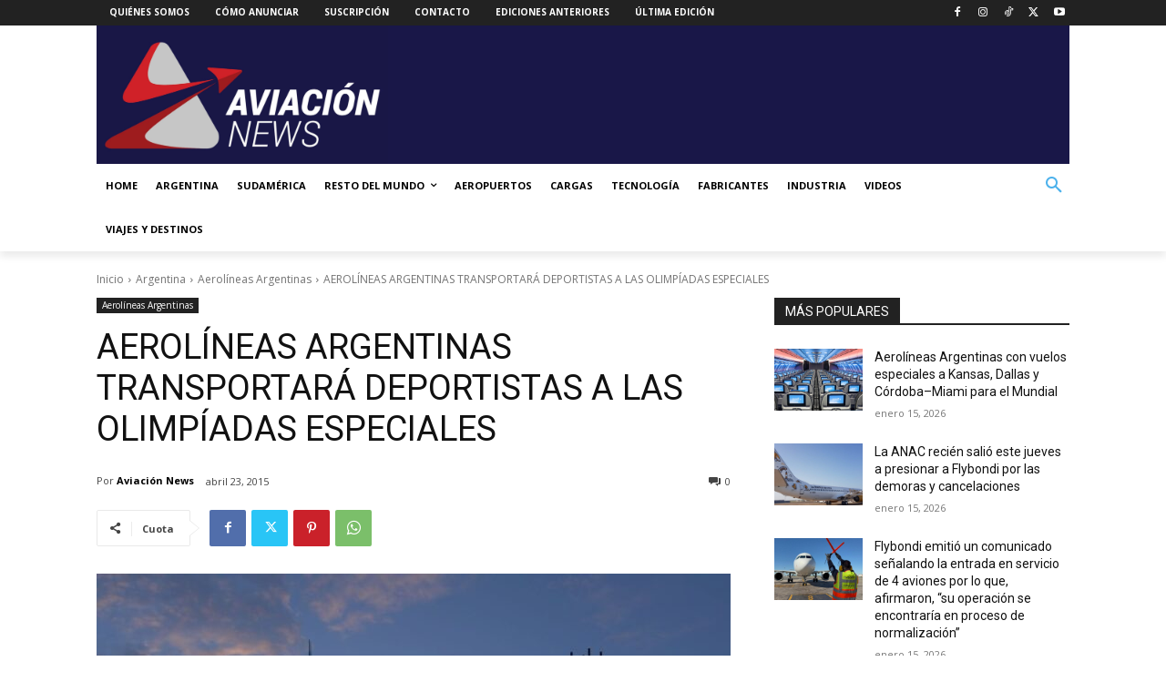

--- FILE ---
content_type: text/html; charset=utf-8
request_url: https://www.google.com/recaptcha/api2/anchor?ar=1&k=6LdNDr0rAAAAAOQhoijPkgyFydadIUP4unPCgF1V&co=aHR0cHM6Ly93d3cuYXZpYWNpb25uZXdzLmNvbTo0NDM.&hl=en&v=PoyoqOPhxBO7pBk68S4YbpHZ&size=normal&anchor-ms=20000&execute-ms=30000&cb=6gi7glf637f6
body_size: 49630
content:
<!DOCTYPE HTML><html dir="ltr" lang="en"><head><meta http-equiv="Content-Type" content="text/html; charset=UTF-8">
<meta http-equiv="X-UA-Compatible" content="IE=edge">
<title>reCAPTCHA</title>
<style type="text/css">
/* cyrillic-ext */
@font-face {
  font-family: 'Roboto';
  font-style: normal;
  font-weight: 400;
  font-stretch: 100%;
  src: url(//fonts.gstatic.com/s/roboto/v48/KFO7CnqEu92Fr1ME7kSn66aGLdTylUAMa3GUBHMdazTgWw.woff2) format('woff2');
  unicode-range: U+0460-052F, U+1C80-1C8A, U+20B4, U+2DE0-2DFF, U+A640-A69F, U+FE2E-FE2F;
}
/* cyrillic */
@font-face {
  font-family: 'Roboto';
  font-style: normal;
  font-weight: 400;
  font-stretch: 100%;
  src: url(//fonts.gstatic.com/s/roboto/v48/KFO7CnqEu92Fr1ME7kSn66aGLdTylUAMa3iUBHMdazTgWw.woff2) format('woff2');
  unicode-range: U+0301, U+0400-045F, U+0490-0491, U+04B0-04B1, U+2116;
}
/* greek-ext */
@font-face {
  font-family: 'Roboto';
  font-style: normal;
  font-weight: 400;
  font-stretch: 100%;
  src: url(//fonts.gstatic.com/s/roboto/v48/KFO7CnqEu92Fr1ME7kSn66aGLdTylUAMa3CUBHMdazTgWw.woff2) format('woff2');
  unicode-range: U+1F00-1FFF;
}
/* greek */
@font-face {
  font-family: 'Roboto';
  font-style: normal;
  font-weight: 400;
  font-stretch: 100%;
  src: url(//fonts.gstatic.com/s/roboto/v48/KFO7CnqEu92Fr1ME7kSn66aGLdTylUAMa3-UBHMdazTgWw.woff2) format('woff2');
  unicode-range: U+0370-0377, U+037A-037F, U+0384-038A, U+038C, U+038E-03A1, U+03A3-03FF;
}
/* math */
@font-face {
  font-family: 'Roboto';
  font-style: normal;
  font-weight: 400;
  font-stretch: 100%;
  src: url(//fonts.gstatic.com/s/roboto/v48/KFO7CnqEu92Fr1ME7kSn66aGLdTylUAMawCUBHMdazTgWw.woff2) format('woff2');
  unicode-range: U+0302-0303, U+0305, U+0307-0308, U+0310, U+0312, U+0315, U+031A, U+0326-0327, U+032C, U+032F-0330, U+0332-0333, U+0338, U+033A, U+0346, U+034D, U+0391-03A1, U+03A3-03A9, U+03B1-03C9, U+03D1, U+03D5-03D6, U+03F0-03F1, U+03F4-03F5, U+2016-2017, U+2034-2038, U+203C, U+2040, U+2043, U+2047, U+2050, U+2057, U+205F, U+2070-2071, U+2074-208E, U+2090-209C, U+20D0-20DC, U+20E1, U+20E5-20EF, U+2100-2112, U+2114-2115, U+2117-2121, U+2123-214F, U+2190, U+2192, U+2194-21AE, U+21B0-21E5, U+21F1-21F2, U+21F4-2211, U+2213-2214, U+2216-22FF, U+2308-230B, U+2310, U+2319, U+231C-2321, U+2336-237A, U+237C, U+2395, U+239B-23B7, U+23D0, U+23DC-23E1, U+2474-2475, U+25AF, U+25B3, U+25B7, U+25BD, U+25C1, U+25CA, U+25CC, U+25FB, U+266D-266F, U+27C0-27FF, U+2900-2AFF, U+2B0E-2B11, U+2B30-2B4C, U+2BFE, U+3030, U+FF5B, U+FF5D, U+1D400-1D7FF, U+1EE00-1EEFF;
}
/* symbols */
@font-face {
  font-family: 'Roboto';
  font-style: normal;
  font-weight: 400;
  font-stretch: 100%;
  src: url(//fonts.gstatic.com/s/roboto/v48/KFO7CnqEu92Fr1ME7kSn66aGLdTylUAMaxKUBHMdazTgWw.woff2) format('woff2');
  unicode-range: U+0001-000C, U+000E-001F, U+007F-009F, U+20DD-20E0, U+20E2-20E4, U+2150-218F, U+2190, U+2192, U+2194-2199, U+21AF, U+21E6-21F0, U+21F3, U+2218-2219, U+2299, U+22C4-22C6, U+2300-243F, U+2440-244A, U+2460-24FF, U+25A0-27BF, U+2800-28FF, U+2921-2922, U+2981, U+29BF, U+29EB, U+2B00-2BFF, U+4DC0-4DFF, U+FFF9-FFFB, U+10140-1018E, U+10190-1019C, U+101A0, U+101D0-101FD, U+102E0-102FB, U+10E60-10E7E, U+1D2C0-1D2D3, U+1D2E0-1D37F, U+1F000-1F0FF, U+1F100-1F1AD, U+1F1E6-1F1FF, U+1F30D-1F30F, U+1F315, U+1F31C, U+1F31E, U+1F320-1F32C, U+1F336, U+1F378, U+1F37D, U+1F382, U+1F393-1F39F, U+1F3A7-1F3A8, U+1F3AC-1F3AF, U+1F3C2, U+1F3C4-1F3C6, U+1F3CA-1F3CE, U+1F3D4-1F3E0, U+1F3ED, U+1F3F1-1F3F3, U+1F3F5-1F3F7, U+1F408, U+1F415, U+1F41F, U+1F426, U+1F43F, U+1F441-1F442, U+1F444, U+1F446-1F449, U+1F44C-1F44E, U+1F453, U+1F46A, U+1F47D, U+1F4A3, U+1F4B0, U+1F4B3, U+1F4B9, U+1F4BB, U+1F4BF, U+1F4C8-1F4CB, U+1F4D6, U+1F4DA, U+1F4DF, U+1F4E3-1F4E6, U+1F4EA-1F4ED, U+1F4F7, U+1F4F9-1F4FB, U+1F4FD-1F4FE, U+1F503, U+1F507-1F50B, U+1F50D, U+1F512-1F513, U+1F53E-1F54A, U+1F54F-1F5FA, U+1F610, U+1F650-1F67F, U+1F687, U+1F68D, U+1F691, U+1F694, U+1F698, U+1F6AD, U+1F6B2, U+1F6B9-1F6BA, U+1F6BC, U+1F6C6-1F6CF, U+1F6D3-1F6D7, U+1F6E0-1F6EA, U+1F6F0-1F6F3, U+1F6F7-1F6FC, U+1F700-1F7FF, U+1F800-1F80B, U+1F810-1F847, U+1F850-1F859, U+1F860-1F887, U+1F890-1F8AD, U+1F8B0-1F8BB, U+1F8C0-1F8C1, U+1F900-1F90B, U+1F93B, U+1F946, U+1F984, U+1F996, U+1F9E9, U+1FA00-1FA6F, U+1FA70-1FA7C, U+1FA80-1FA89, U+1FA8F-1FAC6, U+1FACE-1FADC, U+1FADF-1FAE9, U+1FAF0-1FAF8, U+1FB00-1FBFF;
}
/* vietnamese */
@font-face {
  font-family: 'Roboto';
  font-style: normal;
  font-weight: 400;
  font-stretch: 100%;
  src: url(//fonts.gstatic.com/s/roboto/v48/KFO7CnqEu92Fr1ME7kSn66aGLdTylUAMa3OUBHMdazTgWw.woff2) format('woff2');
  unicode-range: U+0102-0103, U+0110-0111, U+0128-0129, U+0168-0169, U+01A0-01A1, U+01AF-01B0, U+0300-0301, U+0303-0304, U+0308-0309, U+0323, U+0329, U+1EA0-1EF9, U+20AB;
}
/* latin-ext */
@font-face {
  font-family: 'Roboto';
  font-style: normal;
  font-weight: 400;
  font-stretch: 100%;
  src: url(//fonts.gstatic.com/s/roboto/v48/KFO7CnqEu92Fr1ME7kSn66aGLdTylUAMa3KUBHMdazTgWw.woff2) format('woff2');
  unicode-range: U+0100-02BA, U+02BD-02C5, U+02C7-02CC, U+02CE-02D7, U+02DD-02FF, U+0304, U+0308, U+0329, U+1D00-1DBF, U+1E00-1E9F, U+1EF2-1EFF, U+2020, U+20A0-20AB, U+20AD-20C0, U+2113, U+2C60-2C7F, U+A720-A7FF;
}
/* latin */
@font-face {
  font-family: 'Roboto';
  font-style: normal;
  font-weight: 400;
  font-stretch: 100%;
  src: url(//fonts.gstatic.com/s/roboto/v48/KFO7CnqEu92Fr1ME7kSn66aGLdTylUAMa3yUBHMdazQ.woff2) format('woff2');
  unicode-range: U+0000-00FF, U+0131, U+0152-0153, U+02BB-02BC, U+02C6, U+02DA, U+02DC, U+0304, U+0308, U+0329, U+2000-206F, U+20AC, U+2122, U+2191, U+2193, U+2212, U+2215, U+FEFF, U+FFFD;
}
/* cyrillic-ext */
@font-face {
  font-family: 'Roboto';
  font-style: normal;
  font-weight: 500;
  font-stretch: 100%;
  src: url(//fonts.gstatic.com/s/roboto/v48/KFO7CnqEu92Fr1ME7kSn66aGLdTylUAMa3GUBHMdazTgWw.woff2) format('woff2');
  unicode-range: U+0460-052F, U+1C80-1C8A, U+20B4, U+2DE0-2DFF, U+A640-A69F, U+FE2E-FE2F;
}
/* cyrillic */
@font-face {
  font-family: 'Roboto';
  font-style: normal;
  font-weight: 500;
  font-stretch: 100%;
  src: url(//fonts.gstatic.com/s/roboto/v48/KFO7CnqEu92Fr1ME7kSn66aGLdTylUAMa3iUBHMdazTgWw.woff2) format('woff2');
  unicode-range: U+0301, U+0400-045F, U+0490-0491, U+04B0-04B1, U+2116;
}
/* greek-ext */
@font-face {
  font-family: 'Roboto';
  font-style: normal;
  font-weight: 500;
  font-stretch: 100%;
  src: url(//fonts.gstatic.com/s/roboto/v48/KFO7CnqEu92Fr1ME7kSn66aGLdTylUAMa3CUBHMdazTgWw.woff2) format('woff2');
  unicode-range: U+1F00-1FFF;
}
/* greek */
@font-face {
  font-family: 'Roboto';
  font-style: normal;
  font-weight: 500;
  font-stretch: 100%;
  src: url(//fonts.gstatic.com/s/roboto/v48/KFO7CnqEu92Fr1ME7kSn66aGLdTylUAMa3-UBHMdazTgWw.woff2) format('woff2');
  unicode-range: U+0370-0377, U+037A-037F, U+0384-038A, U+038C, U+038E-03A1, U+03A3-03FF;
}
/* math */
@font-face {
  font-family: 'Roboto';
  font-style: normal;
  font-weight: 500;
  font-stretch: 100%;
  src: url(//fonts.gstatic.com/s/roboto/v48/KFO7CnqEu92Fr1ME7kSn66aGLdTylUAMawCUBHMdazTgWw.woff2) format('woff2');
  unicode-range: U+0302-0303, U+0305, U+0307-0308, U+0310, U+0312, U+0315, U+031A, U+0326-0327, U+032C, U+032F-0330, U+0332-0333, U+0338, U+033A, U+0346, U+034D, U+0391-03A1, U+03A3-03A9, U+03B1-03C9, U+03D1, U+03D5-03D6, U+03F0-03F1, U+03F4-03F5, U+2016-2017, U+2034-2038, U+203C, U+2040, U+2043, U+2047, U+2050, U+2057, U+205F, U+2070-2071, U+2074-208E, U+2090-209C, U+20D0-20DC, U+20E1, U+20E5-20EF, U+2100-2112, U+2114-2115, U+2117-2121, U+2123-214F, U+2190, U+2192, U+2194-21AE, U+21B0-21E5, U+21F1-21F2, U+21F4-2211, U+2213-2214, U+2216-22FF, U+2308-230B, U+2310, U+2319, U+231C-2321, U+2336-237A, U+237C, U+2395, U+239B-23B7, U+23D0, U+23DC-23E1, U+2474-2475, U+25AF, U+25B3, U+25B7, U+25BD, U+25C1, U+25CA, U+25CC, U+25FB, U+266D-266F, U+27C0-27FF, U+2900-2AFF, U+2B0E-2B11, U+2B30-2B4C, U+2BFE, U+3030, U+FF5B, U+FF5D, U+1D400-1D7FF, U+1EE00-1EEFF;
}
/* symbols */
@font-face {
  font-family: 'Roboto';
  font-style: normal;
  font-weight: 500;
  font-stretch: 100%;
  src: url(//fonts.gstatic.com/s/roboto/v48/KFO7CnqEu92Fr1ME7kSn66aGLdTylUAMaxKUBHMdazTgWw.woff2) format('woff2');
  unicode-range: U+0001-000C, U+000E-001F, U+007F-009F, U+20DD-20E0, U+20E2-20E4, U+2150-218F, U+2190, U+2192, U+2194-2199, U+21AF, U+21E6-21F0, U+21F3, U+2218-2219, U+2299, U+22C4-22C6, U+2300-243F, U+2440-244A, U+2460-24FF, U+25A0-27BF, U+2800-28FF, U+2921-2922, U+2981, U+29BF, U+29EB, U+2B00-2BFF, U+4DC0-4DFF, U+FFF9-FFFB, U+10140-1018E, U+10190-1019C, U+101A0, U+101D0-101FD, U+102E0-102FB, U+10E60-10E7E, U+1D2C0-1D2D3, U+1D2E0-1D37F, U+1F000-1F0FF, U+1F100-1F1AD, U+1F1E6-1F1FF, U+1F30D-1F30F, U+1F315, U+1F31C, U+1F31E, U+1F320-1F32C, U+1F336, U+1F378, U+1F37D, U+1F382, U+1F393-1F39F, U+1F3A7-1F3A8, U+1F3AC-1F3AF, U+1F3C2, U+1F3C4-1F3C6, U+1F3CA-1F3CE, U+1F3D4-1F3E0, U+1F3ED, U+1F3F1-1F3F3, U+1F3F5-1F3F7, U+1F408, U+1F415, U+1F41F, U+1F426, U+1F43F, U+1F441-1F442, U+1F444, U+1F446-1F449, U+1F44C-1F44E, U+1F453, U+1F46A, U+1F47D, U+1F4A3, U+1F4B0, U+1F4B3, U+1F4B9, U+1F4BB, U+1F4BF, U+1F4C8-1F4CB, U+1F4D6, U+1F4DA, U+1F4DF, U+1F4E3-1F4E6, U+1F4EA-1F4ED, U+1F4F7, U+1F4F9-1F4FB, U+1F4FD-1F4FE, U+1F503, U+1F507-1F50B, U+1F50D, U+1F512-1F513, U+1F53E-1F54A, U+1F54F-1F5FA, U+1F610, U+1F650-1F67F, U+1F687, U+1F68D, U+1F691, U+1F694, U+1F698, U+1F6AD, U+1F6B2, U+1F6B9-1F6BA, U+1F6BC, U+1F6C6-1F6CF, U+1F6D3-1F6D7, U+1F6E0-1F6EA, U+1F6F0-1F6F3, U+1F6F7-1F6FC, U+1F700-1F7FF, U+1F800-1F80B, U+1F810-1F847, U+1F850-1F859, U+1F860-1F887, U+1F890-1F8AD, U+1F8B0-1F8BB, U+1F8C0-1F8C1, U+1F900-1F90B, U+1F93B, U+1F946, U+1F984, U+1F996, U+1F9E9, U+1FA00-1FA6F, U+1FA70-1FA7C, U+1FA80-1FA89, U+1FA8F-1FAC6, U+1FACE-1FADC, U+1FADF-1FAE9, U+1FAF0-1FAF8, U+1FB00-1FBFF;
}
/* vietnamese */
@font-face {
  font-family: 'Roboto';
  font-style: normal;
  font-weight: 500;
  font-stretch: 100%;
  src: url(//fonts.gstatic.com/s/roboto/v48/KFO7CnqEu92Fr1ME7kSn66aGLdTylUAMa3OUBHMdazTgWw.woff2) format('woff2');
  unicode-range: U+0102-0103, U+0110-0111, U+0128-0129, U+0168-0169, U+01A0-01A1, U+01AF-01B0, U+0300-0301, U+0303-0304, U+0308-0309, U+0323, U+0329, U+1EA0-1EF9, U+20AB;
}
/* latin-ext */
@font-face {
  font-family: 'Roboto';
  font-style: normal;
  font-weight: 500;
  font-stretch: 100%;
  src: url(//fonts.gstatic.com/s/roboto/v48/KFO7CnqEu92Fr1ME7kSn66aGLdTylUAMa3KUBHMdazTgWw.woff2) format('woff2');
  unicode-range: U+0100-02BA, U+02BD-02C5, U+02C7-02CC, U+02CE-02D7, U+02DD-02FF, U+0304, U+0308, U+0329, U+1D00-1DBF, U+1E00-1E9F, U+1EF2-1EFF, U+2020, U+20A0-20AB, U+20AD-20C0, U+2113, U+2C60-2C7F, U+A720-A7FF;
}
/* latin */
@font-face {
  font-family: 'Roboto';
  font-style: normal;
  font-weight: 500;
  font-stretch: 100%;
  src: url(//fonts.gstatic.com/s/roboto/v48/KFO7CnqEu92Fr1ME7kSn66aGLdTylUAMa3yUBHMdazQ.woff2) format('woff2');
  unicode-range: U+0000-00FF, U+0131, U+0152-0153, U+02BB-02BC, U+02C6, U+02DA, U+02DC, U+0304, U+0308, U+0329, U+2000-206F, U+20AC, U+2122, U+2191, U+2193, U+2212, U+2215, U+FEFF, U+FFFD;
}
/* cyrillic-ext */
@font-face {
  font-family: 'Roboto';
  font-style: normal;
  font-weight: 900;
  font-stretch: 100%;
  src: url(//fonts.gstatic.com/s/roboto/v48/KFO7CnqEu92Fr1ME7kSn66aGLdTylUAMa3GUBHMdazTgWw.woff2) format('woff2');
  unicode-range: U+0460-052F, U+1C80-1C8A, U+20B4, U+2DE0-2DFF, U+A640-A69F, U+FE2E-FE2F;
}
/* cyrillic */
@font-face {
  font-family: 'Roboto';
  font-style: normal;
  font-weight: 900;
  font-stretch: 100%;
  src: url(//fonts.gstatic.com/s/roboto/v48/KFO7CnqEu92Fr1ME7kSn66aGLdTylUAMa3iUBHMdazTgWw.woff2) format('woff2');
  unicode-range: U+0301, U+0400-045F, U+0490-0491, U+04B0-04B1, U+2116;
}
/* greek-ext */
@font-face {
  font-family: 'Roboto';
  font-style: normal;
  font-weight: 900;
  font-stretch: 100%;
  src: url(//fonts.gstatic.com/s/roboto/v48/KFO7CnqEu92Fr1ME7kSn66aGLdTylUAMa3CUBHMdazTgWw.woff2) format('woff2');
  unicode-range: U+1F00-1FFF;
}
/* greek */
@font-face {
  font-family: 'Roboto';
  font-style: normal;
  font-weight: 900;
  font-stretch: 100%;
  src: url(//fonts.gstatic.com/s/roboto/v48/KFO7CnqEu92Fr1ME7kSn66aGLdTylUAMa3-UBHMdazTgWw.woff2) format('woff2');
  unicode-range: U+0370-0377, U+037A-037F, U+0384-038A, U+038C, U+038E-03A1, U+03A3-03FF;
}
/* math */
@font-face {
  font-family: 'Roboto';
  font-style: normal;
  font-weight: 900;
  font-stretch: 100%;
  src: url(//fonts.gstatic.com/s/roboto/v48/KFO7CnqEu92Fr1ME7kSn66aGLdTylUAMawCUBHMdazTgWw.woff2) format('woff2');
  unicode-range: U+0302-0303, U+0305, U+0307-0308, U+0310, U+0312, U+0315, U+031A, U+0326-0327, U+032C, U+032F-0330, U+0332-0333, U+0338, U+033A, U+0346, U+034D, U+0391-03A1, U+03A3-03A9, U+03B1-03C9, U+03D1, U+03D5-03D6, U+03F0-03F1, U+03F4-03F5, U+2016-2017, U+2034-2038, U+203C, U+2040, U+2043, U+2047, U+2050, U+2057, U+205F, U+2070-2071, U+2074-208E, U+2090-209C, U+20D0-20DC, U+20E1, U+20E5-20EF, U+2100-2112, U+2114-2115, U+2117-2121, U+2123-214F, U+2190, U+2192, U+2194-21AE, U+21B0-21E5, U+21F1-21F2, U+21F4-2211, U+2213-2214, U+2216-22FF, U+2308-230B, U+2310, U+2319, U+231C-2321, U+2336-237A, U+237C, U+2395, U+239B-23B7, U+23D0, U+23DC-23E1, U+2474-2475, U+25AF, U+25B3, U+25B7, U+25BD, U+25C1, U+25CA, U+25CC, U+25FB, U+266D-266F, U+27C0-27FF, U+2900-2AFF, U+2B0E-2B11, U+2B30-2B4C, U+2BFE, U+3030, U+FF5B, U+FF5D, U+1D400-1D7FF, U+1EE00-1EEFF;
}
/* symbols */
@font-face {
  font-family: 'Roboto';
  font-style: normal;
  font-weight: 900;
  font-stretch: 100%;
  src: url(//fonts.gstatic.com/s/roboto/v48/KFO7CnqEu92Fr1ME7kSn66aGLdTylUAMaxKUBHMdazTgWw.woff2) format('woff2');
  unicode-range: U+0001-000C, U+000E-001F, U+007F-009F, U+20DD-20E0, U+20E2-20E4, U+2150-218F, U+2190, U+2192, U+2194-2199, U+21AF, U+21E6-21F0, U+21F3, U+2218-2219, U+2299, U+22C4-22C6, U+2300-243F, U+2440-244A, U+2460-24FF, U+25A0-27BF, U+2800-28FF, U+2921-2922, U+2981, U+29BF, U+29EB, U+2B00-2BFF, U+4DC0-4DFF, U+FFF9-FFFB, U+10140-1018E, U+10190-1019C, U+101A0, U+101D0-101FD, U+102E0-102FB, U+10E60-10E7E, U+1D2C0-1D2D3, U+1D2E0-1D37F, U+1F000-1F0FF, U+1F100-1F1AD, U+1F1E6-1F1FF, U+1F30D-1F30F, U+1F315, U+1F31C, U+1F31E, U+1F320-1F32C, U+1F336, U+1F378, U+1F37D, U+1F382, U+1F393-1F39F, U+1F3A7-1F3A8, U+1F3AC-1F3AF, U+1F3C2, U+1F3C4-1F3C6, U+1F3CA-1F3CE, U+1F3D4-1F3E0, U+1F3ED, U+1F3F1-1F3F3, U+1F3F5-1F3F7, U+1F408, U+1F415, U+1F41F, U+1F426, U+1F43F, U+1F441-1F442, U+1F444, U+1F446-1F449, U+1F44C-1F44E, U+1F453, U+1F46A, U+1F47D, U+1F4A3, U+1F4B0, U+1F4B3, U+1F4B9, U+1F4BB, U+1F4BF, U+1F4C8-1F4CB, U+1F4D6, U+1F4DA, U+1F4DF, U+1F4E3-1F4E6, U+1F4EA-1F4ED, U+1F4F7, U+1F4F9-1F4FB, U+1F4FD-1F4FE, U+1F503, U+1F507-1F50B, U+1F50D, U+1F512-1F513, U+1F53E-1F54A, U+1F54F-1F5FA, U+1F610, U+1F650-1F67F, U+1F687, U+1F68D, U+1F691, U+1F694, U+1F698, U+1F6AD, U+1F6B2, U+1F6B9-1F6BA, U+1F6BC, U+1F6C6-1F6CF, U+1F6D3-1F6D7, U+1F6E0-1F6EA, U+1F6F0-1F6F3, U+1F6F7-1F6FC, U+1F700-1F7FF, U+1F800-1F80B, U+1F810-1F847, U+1F850-1F859, U+1F860-1F887, U+1F890-1F8AD, U+1F8B0-1F8BB, U+1F8C0-1F8C1, U+1F900-1F90B, U+1F93B, U+1F946, U+1F984, U+1F996, U+1F9E9, U+1FA00-1FA6F, U+1FA70-1FA7C, U+1FA80-1FA89, U+1FA8F-1FAC6, U+1FACE-1FADC, U+1FADF-1FAE9, U+1FAF0-1FAF8, U+1FB00-1FBFF;
}
/* vietnamese */
@font-face {
  font-family: 'Roboto';
  font-style: normal;
  font-weight: 900;
  font-stretch: 100%;
  src: url(//fonts.gstatic.com/s/roboto/v48/KFO7CnqEu92Fr1ME7kSn66aGLdTylUAMa3OUBHMdazTgWw.woff2) format('woff2');
  unicode-range: U+0102-0103, U+0110-0111, U+0128-0129, U+0168-0169, U+01A0-01A1, U+01AF-01B0, U+0300-0301, U+0303-0304, U+0308-0309, U+0323, U+0329, U+1EA0-1EF9, U+20AB;
}
/* latin-ext */
@font-face {
  font-family: 'Roboto';
  font-style: normal;
  font-weight: 900;
  font-stretch: 100%;
  src: url(//fonts.gstatic.com/s/roboto/v48/KFO7CnqEu92Fr1ME7kSn66aGLdTylUAMa3KUBHMdazTgWw.woff2) format('woff2');
  unicode-range: U+0100-02BA, U+02BD-02C5, U+02C7-02CC, U+02CE-02D7, U+02DD-02FF, U+0304, U+0308, U+0329, U+1D00-1DBF, U+1E00-1E9F, U+1EF2-1EFF, U+2020, U+20A0-20AB, U+20AD-20C0, U+2113, U+2C60-2C7F, U+A720-A7FF;
}
/* latin */
@font-face {
  font-family: 'Roboto';
  font-style: normal;
  font-weight: 900;
  font-stretch: 100%;
  src: url(//fonts.gstatic.com/s/roboto/v48/KFO7CnqEu92Fr1ME7kSn66aGLdTylUAMa3yUBHMdazQ.woff2) format('woff2');
  unicode-range: U+0000-00FF, U+0131, U+0152-0153, U+02BB-02BC, U+02C6, U+02DA, U+02DC, U+0304, U+0308, U+0329, U+2000-206F, U+20AC, U+2122, U+2191, U+2193, U+2212, U+2215, U+FEFF, U+FFFD;
}

</style>
<link rel="stylesheet" type="text/css" href="https://www.gstatic.com/recaptcha/releases/PoyoqOPhxBO7pBk68S4YbpHZ/styles__ltr.css">
<script nonce="5hqxZMXbGC_pNXi0a1wPkQ" type="text/javascript">window['__recaptcha_api'] = 'https://www.google.com/recaptcha/api2/';</script>
<script type="text/javascript" src="https://www.gstatic.com/recaptcha/releases/PoyoqOPhxBO7pBk68S4YbpHZ/recaptcha__en.js" nonce="5hqxZMXbGC_pNXi0a1wPkQ">
      
    </script></head>
<body><div id="rc-anchor-alert" class="rc-anchor-alert"></div>
<input type="hidden" id="recaptcha-token" value="[base64]">
<script type="text/javascript" nonce="5hqxZMXbGC_pNXi0a1wPkQ">
      recaptcha.anchor.Main.init("[\x22ainput\x22,[\x22bgdata\x22,\x22\x22,\[base64]/[base64]/bmV3IFpbdF0obVswXSk6Sz09Mj9uZXcgWlt0XShtWzBdLG1bMV0pOks9PTM/bmV3IFpbdF0obVswXSxtWzFdLG1bMl0pOks9PTQ/[base64]/[base64]/[base64]/[base64]/[base64]/[base64]/[base64]/[base64]/[base64]/[base64]/[base64]/[base64]/[base64]/[base64]\\u003d\\u003d\x22,\[base64]\\u003d\\u003d\x22,\[base64]/wrIgw4nCpg7DmsOtRlHDpU5ywqzCvjVdcS3DiwRjw7jDtmMGwpfCtcO8w7HDow/ChQjCm3R8TAQ4w5jCkSYTwqbCpcO/[base64]/DnQLCscOpPzPDm2DCoBTDmTXCjsOOGcOOAcOCw4DCtMKAbzPChMO4w7AZVH/[base64]/[base64]/ChsKxYsKjw4/CqcK7w4NHwrsHB8K/B3fCm8Krw5/[base64]/wpYwwozCkUfCvyZWw4/Cpi3DkDY6JsKYazjCj01VA8KbHygwLcKBFsKcGBPCiz/DocOTa2l0w5kDwrczCMK8w5fDs8KldmDDisOKw5w0w4cdw5FTcyzCh8OBwr4HwrvDoQ/Ctj3Cl8O/H8KYZ2dUaQRlw5zCrDkZw7vDnsKywpzDpxZDA1jCvsOUVMK7wrhQbVIxe8KMAsKcKw9Zfk7CpsOBZVZVwo1GwrU5AsOSw4jDnMO/O8Odw6g1YMOqwozCuGrDmzB6B3kLDMK2w7FIwoFZPA41w6HDixTCo8OwEcKaXzbCkcK6w4kDw4kTJsOJLm3Dq1vCssOawqprRMKlJX4Lw53Ct8O7w5pawq3DrsKoSsKxERRfwq9yInF/w45wwrjCsyTDkDTChcKPwqfDpMKBLDLDg8KUXWBTwrvCozYSwrsGQCllw4vDn8OMw6HDvsK4eMKWwobChsO+WMOcU8OzL8OnwrcsFsK/M8KJUcORHXjCqGnCpW7DusOwAAPCgMKdZVDDucORCsKORMKKBsKnw4HDqDDCu8O1wpUXT8KCL8OERFwyR8K+w4fCucKew6YFwqnDqyXDnMOlLS7Cm8KYWlNEwq7DvsKbwoMkwp7DgRLCvMOgwrx2wpPCs8O/E8K/w4hiSGI0U3XDh8KrBsORwpXCsGzCn8K7wq/CocOmwrHDiix6Iz/CijvCkUsBCCgZwrVpeMK/CFp+w5DDvDXCsGXCn8O9LMKswr0YfcOjwo3CokTDnCoew5rCjMKTXlshwrzComFsUcKXJF3DqcOCF8OPwq0Wwo8nwqQXw6zDuRTCu8KXw5Ygw6jCt8K6w6FEWxzCvB7Cj8Osw7Npw5vCh0nClcO/wo7Ckx93dMK6wrFUw54+w5tsTn3DtVlkWwPCmMOhwrzCnl9Owo4Sw7QBwo/ChsOVX8K7Gk3DsMOaw7zDtcOxDcK9RSjDoxNuf8KHI1BGw6vDq37DjsOxwqtNKjEXw4wmw4zCmsOywq/DocKXw5oRIMOAw79MwqHDusOQOcKCwpctYXjCqwjCusOPwrLDgQQpwopFfMOmwoLDpsKQdcOMw6h3w6fCk3MCMxclPV0OOnTCmMOYwp5OfFDDk8OzaB7CpmZgwr/DpsKrwqTDs8KebTBFPi5aP3UWQmvDjMO3CDEtwofDtQrDssOJN3B7w4Uhwq1xwqPCsMKQw5NRSUpwLMO9Xwcdw788LMKpDhfCksOpw7N3wpTDlsOHUMKQwpzCgmfCqmxrwo3DpcOQw4HDjH/DkcOmwrzCsMOdDMK8N8K7d8OfwqbDlsOQOsKkw7fCh8KNwpskSivDoXnDoWNsw55yB8OFwotSEMOCw4YCRcKfHcOGwrE/[base64]/[base64]/DhsODGRY1eR8/w79kVMKZw6TDtAtkw5zDvihXS2LDmcKiw6HCrsOew5tNwqvDpnRawo7CksKfJcK9wp1Ow4PDiCnDt8OoCSRsOsKuwpoRQEAfw4kEJWc2K8OKC8OBw7TDhMOLKhA2ESw7CsK2w4BMwoR/MznCv0opw4vDkVUNwqA/w53CmwY0fmPCoMO8w7heLcOUwoLDlGrDpMOWwrfDhMOXcMOkw6PCimIowrBqR8KzwrTDncOpQU8Sw4nCh3/ClcOFRhXDmsO0w7TDkcOYwonCnijDv8KmwpnCmigvRG8qEmNkAMKdZmw8Y1lMOj3ClgvDrHxzw5fDuQcDLsOcwo5CwqXCpSPCni3DicKpw6o4BWFzTMKJG0XChsOPO17DuMOTw7cTwpUQOcKrw5JIVMKsbixMH8KVw5/DiGxgw6nCp0rDulPCsy7Dp8OJwq4nw5LClyDCvTJUwrp/wrLDmsOLw7QrN0TCi8KfXzgtfUVxw6leEk/CoMOKdMK0KUNuwqBMwr5yO8K5V8O7w4fDisKew4fDhSBze8ONRGPDnmcLCAsYw5VBGnNVY8KCMzpMYX0TZ0l/[base64]/CtD7CpcO+f8OBRMKAwp40w6gFOcKwwr4xZ8KdwrcQw6PDpmHDvHtvXxrDvH8mBsKFwpnDl8OiWEzCgX9vwowRw7sbwrzClzEmU1/DvcOgw4ghwqLDpsKzw7tKSExDw5HDt8Ohwr/CqsKfwqo/acKQw5nDncKGYcOZM8OsJR9TI8O3worCoCAfwqfDklA1w6lYw5XCsApObsOaH8K6SsKUQcOFw4FYD8OiXHLDlMO2asOgwosLch7DpcKaw6fCv3rCsG9XbW1yQlMlwpDDvVnDjhfDr8O2AmnDoA/Cr2bCmjPCjsKJwrsFw6IFL0AkwrTDhUoKw7LCtsOCw4bDtAF3w5zDtS8lTF8Mw6hQGcO1wqvCiEbCh0LDpsOewrRdwr5mBsOCw6fCnX8Ew5hlfHspwpJbFT8/SFhpwpd1csKZEMKJNH4FRMKITBvCmkLCpDDDv8Kawq3CicKBwqpzwpopTMOMUcO8BQsmwptiwoRDM03DnMOOBGNXwoPDvkzCtA7Cr03CoxXDusOBw5Jvwq5xw4pvdhHCoWXDhmnDksOgXB4xZsOaX188bF3DnW4sDwzCj2dlD8Osw542PhdKbm/DhcOGPmp7w73Dsi7Dn8Knw7RJC2vDlsOJOHbDsBUYSMK/R20ow6HDmELDjMKJw6QOw44SOcOnXXLCmcKNwoJgW3/[base64]/Cl8OmwolFwrHCiMOlZBHDtyrDpsKNSsKuw5jCuDHCucO1I8KQRcOWdGMmw4AKbMKrI8O7GsKaw7LDgg/DrMKEw6c0Z8OAYV3DsUYLw4YYSMOCGx5pUsOEwrRlWnTCt0jDtiDCoSXCjjdZwpIHwp/[base64]/XcKWwrNnwpjDpzIbwp3Cr8ORe8OUOMOJwp7CnsKdP8OHwpBfw47DgsOUXzYCw6nCuU9Uwp8DH2oewr7DsAHDoV/DicO5JjfDh8OsLXZqeSAMwpkDKwcRWsO/AE1QFg8MJw06FsO9M8O9JcK0LcKTwq5kC8KWHsOuch/[base64]/Dv8OLPsO5QwzCtMKRwoZyw43DksOMw7HCmDvCo0nDusKtaSDDi1zDqhVdwq/Cv8ONw4wJwqrCtsKnBMKiwoTDisKnw6xRWsKwwprDjETDqEXDrQXDvR7CusOBSMKXwojDpMOswqPDpsO9w7XDsXXCjcOPJcOaXgnCisONDcKqw44aLWp4LsOOfcKKfBYHXU/DrMKXwpfCr8Oawqouw40sHDDDhlXDt2LDk8O5wqbDs1Idw71CWRU6w7vCqBvCqiZsJyrDtl94w5PDg0HCkMKawrbDoB/CncOow4FGw4A0wp5pwo3Dv8Omw5DCtmN3PgMrZDg2wp/[base64]/CnsO+HjdeSW4ZaVh+wo/CsiLCiisZw5bClDTDhWBCHsKAwozDgEbDgFgNw7TCh8O8ZBLCpcOaUcOac10iMBfDikodwpMZwrnDlV7DtistwozCrMKtZsOeBcKpw6/Ds8Kcw6RzJsOeEsKvPynCvFvDnmEVVy3ClMOfw556U3ghw4LDtiFrWH3CmkQ/LMK1Wwtjw5XCkTPCnXQgwqZQwopPWR3DisKGV0sbVD1Ew7LCugZ9wpXCi8KgfQbDvMKUw4/[base64]/[base64]/Dp3tSwpXCncOpw6EWw6Biwp3CicKfV3zDtk/Dp8Oqw5wgw6s3OsKyw5fCuhLDgMOWw5jDt8OCVCLDgMOFw7jDownCpsKhUHPDklQqw6XCn8OgwpwUN8O9w5XCrWhzw7F9wqDCoMOFccOMITDCicKNf3vDsn8jwobCvkYtwptAw74oUEDDinJJw6dewos/wpJhwrdcwot4I3PCjmTCtsKow6rCjcKBw64rw4QewqJrwpTCncO+ARQ9wrAyw4YzwpHCkBXDiMOgJMKeNXzDhlIxccONXmlaScKrwo/DuQXDkwU9w6MvwovDr8KuwrUCXcKcw69WwqleNTBTw4llDFgfw6rDijfDm8OsOMOyMcOZG00dUVNrwqLCtsOPwqJiGcOQwrUnw4U9w6PCosOFNHJuIHLCusOpw77Cp0rDi8O6bsK7VcO0eT/Ds8KFX8OcR8KdeQ/[base64]/wpvCkg/Cri8+w77Cg2bDgcK2w4LDtnLCk8OSwrLCs8OqTMKDSCTDu8O3cMK7KyISeGJ8b0HCtUFcw6TCk1zDjlDCnMODJ8Oqf0olNE7Dv8ORw7A9K33DmsOgwqzDjMKAw6khL8KswoZJVMKmasOSQMKrw6/DtMKwHUnCsz9hJW0DwoUPNsONfAQAdsOewrDCh8OXwppfKcOIwp3DrBMgwofDksO+w7jCo8KLwpJxwrjCtW7Dtw/ClcKzwqnCsMOKwrzCgcO2wojCncKxf0A+DMKsw6B3wrU4a3jCkGDClcKLwozDjMOJb8KCwoXCusOaAX91TRJ0Y8K/S8OIw6DDqErCsTI7wrjCoMKAw5LDpSfDqF7DhAHCkXvCozsUw74Aw7g0w55Ow4DDmjQOw7htw5TCrcOJL8Kcw4tSTcKvw7XChF7Chm5vdFJRC8ONZVbDnMO5w4x7ABnCh8KBHsO/IxVCwpBcWn5POwUzwqV7VH89w5U2w74EQ8OPwo9IfsORwqjDilB5bsKQwqLCtcOZdsOoZsKneVDDusO9wq0sw51pwqFxX8Oyw7Bgw4vCusKqFMKmAUPCssKow4zDtMK6bcObIcOww5AbwrAwYGYbwrrDpcORw4PCmxrDoMOPw5J/w5vDnmrCmT5TZcOIw6/DtB1RBUHCt3AXOMKeDsKkDcKaNFjDkBRRw6vCjcOYElTCgzIxcsOBOMKbw6U/an7Cuitzwq3CpRZ2wofCijQ1VcKzaMOsAi3CjcKyw7vDmTLDmS4LJ8OvwobCgcO1Jh7CscK6D8O3w5UmdXzDnGYkw4zCq1EBw4JPwoEcwrvCq8KXwqDCrgR6wrHCqC4NRcOIOxESKMOmPUY4wrFaw6FlKRfDrHHCs8OCw6dGw4/DvsObw6hyw491wq9Qw7/[base64]/wp4DEk4MdCzCiFjDuQnDj2zCrsK8PcK6wovDrwLDqH1Hw7UWDcKtP1XCnMK6w5DCq8KLFsKxUzRawpdQw58Xw5lsw4IkZcKTITsVDTR1WsOYN1jCrMKWwrdYwqHDlFNGw6w5w7oWw4IBRTBwO1w/AsOvewbCh0TDusOmfVp1w73DtcOhwpJHwrbCjlwmRAcow4HCtMKpDMOcEsK1w7d7a3/Cqh3CtEJbwpFyG8Kmw57CqcKfAcOpQCHClMOjS8OAecK6NVLDrMOpw5jCkS7DjydfwowoSMK9wq4kw4/CosK0NTDCi8K9wr0hOUF4w5UaOxVKw7A4csO/wpbCgMO6Zk8xMRPDhcKDw6XDqkXCm8O7fsKiAFrDtMKBKUDChwZXC3FERMK1wp3DusKDwpLDkBoyLsKnJX/Ci009wo8pwp3CosKeFiVROMKIbMO3LSTDnj3Dv8KrLnZuOHI2woTDt3LDpVDClzzDv8OQBcKlOsKmwpXCkMO2DzlewpLCl8OJLiN2w63Dk8OuwojDrMOvZcK7RWdWw7hXwrY7wpPDgcO1wqknPFzCvMKhw5pjQgU3wroFA8K/SFTChnpxdndqw4E1Q8OrZcK9w6oUw7V4F8KWchhwwq5SwozDk8KWdlNjw6rCssK7wr3DpcO+OlnDoFRhw5TDnDsFY8K5PRcCPQHDp1HCgT1Ww4ctPlZrwrJFZMOOEhlDw5rDmhDDlMOswp5owqTCs8O7w6PDoSpHEMK+woTCi8KdYcKyKyvCsw/CrU7DjMOIMMKMw5ofwpPDhhsVwpFBwr3CsXs1w6HDvEPCrsOTwrzDtsKHEMKmVkopw7zDrRAtDcOWwrEvwrFSw6gLM1cFAMKtwrxxDy9+w7Z0w4nDiFYYZ8OlYzdXMXLChgDDgCV/[base64]/wqPCncOhwrRjwo7Dr8KPc8OKacOTC3TCvHvDvWDClHgGwonDgcONw4lfwrfCucKPMcOCwrVUwoHCnsO/wq7DsMKZw4fDlHbCo3fDvXVBd8K5NsOgKTsKw48PwoBlwqPCusOSAEfCqQlRGsKJKRLDiQUIJcOHwp7CmMO0wrzClcOBJ17DpsKyw58rwpPDl3TDumwxwp/Duywhw7bCr8K6QcOMwqTDucKkIwwlwp/CukYcDMO+wpBRRMOmwoJDBjUoecONCMKKF1rDmFxnwqdCw4HDocKMwokBTsKmw6bCjsOGwp/[base64]/[base64]/Cm8K0P8KHw6Zpw4Mte1UoQlVmw5NGwqfDvlvDksOswpTDocKTwrLDusKjaW9gHRMwC3wkG13DusOSwqJUw54IJ8KHIcKVw6nDtcOPRcOOwo/[base64]/[base64]/w5zDv2bCvG10wpsPwoBgw7jCicKUwrPDpsOce8K5dMOYwrFUwqbDnsK1wp92w4DCjyR4EMKyOcOgOnTCmcK4LXzCtMKuw68Tw4ldw7c3esOUdsK4wr4kw6vCqWHDjMKmwpTCi8OzJDgAwpM/[base64]/CrcOKwrECP8Knw4hfw4rCkmzCqMOxw4PCucKNw51MK8KbWsKSwrTDuQTCiMKtwo8HMQsXVknCtsKAcUExDMKBWnHCnsOWwrDDrUQ2w5DDj3jCm17CnxJQL8KSwqHClXd0w5TCniJdwpfClErCvMKxD2oTwr/CocKYw7PDnXXCsMOlHsKOeQ4pDzlcF8OtwqTDjWBTQhnDrcOLwpjDscKFU8KGw6duajHCrMOUOy8GwpfCuMO4w4ttw44Hw5rCo8KjUUQtWsOIGcKyw7bCuMOXa8K/w44nZ8KJwoDDjz1XXMK7UsOEDMOSE8KnFArDocOlZEBeKhVOwoJbGwZ5G8KewpNjawldw5gcw47CjTnDhU99wr5iTxTCqMKOwq4rM8O2wrY2w7TDjmLCuy5cCV/ChMKSLcO9PUTDqUHDpBMHw6jCl2ZDBcK4wqFJfDHDpMO2wqHCl8Ogw4LCtcOoe8OhCMKYf8O5d8OQwp5bdcKLWxdewrfDo3TDq8OJeMOUw61mRcO1R8OCwqxUw6xlwo7Cg8KVBxbDqyHDjjMJwqvCpFrCnsO8d8Osw60ISsKcCTJrw7IXZsOOJBEBe2tuwp/Cl8Oxw4zDs3B9WcKxwqRvNVDCtzxDR8OnWsKYwoxmwpETw7ZFwqbDnMK9McOaT8KXwrXDo0/Dtns5wrPCvMO3HsOCSMOJeMOlTsOqD8KfRcORHixeQcO4JQdIMV4xwoxZNcOawonCncOJwrTCpWfCgRrDi8OrVsKmY3pqwpZmTzN3I8Ktw7MXLsOTw5fCs8OqDVgmBcOOwrfCs1VUwoXCkDTCsi8kw45UFzk2w5zDtHFxYWPCshFqw6zCsHTClnoUw5FmP8O/w7zDiEXDpcKrw4w2wpLCq3VIwotRYMO3ZsKBXcK2WG/[base64]/CvsOmZcKjKgrDuV4Vw7LDl8K+wqvDs8KOwrF+KMK/[base64]/w7XDn8OnFFo/V0nCrzgRf8ObU2rDgcKPwr7DgBLCtcOVw5LCscKNwoYORMKUacK+L8OEwrjDpmRJwpxEwovCtnshMMKBbcONUmvCu1czZ8KHw7TDqMOQTR4KCB7CsR7CpVDCv0gCNMOUQMOzdFPCiF/[base64]/Ctk0NNz3Cs8O9Lm3CmhLCo8OVwrXCmGtmdipGw7zDtD/Cvi1Od3tpw5rDrjtKex5nOMKtbMO1BiXDjMKqe8OlwqsBX3dEwprCnsOdB8KVACoFNMOJw6/CtTjCokgnwprCgsOXw5bCoMOfwpvCl8KBwrh5w6/CisKbOsO9wrDCvRN1wowOe0/CiMKww5vDlMKCDcOgYgrDuMO7SSrDgUHDqMKzw7E1S8Kww4rDmEjCu8KLdgt3SsKNS8OdwrLDscK5wp0rwrTDtkQGw4LDoMKlw6JfC8OkeMKfTAXCv8OzDcKwwqErO28/Q8KTw7JKwrtgJMK6L8KAw4nCvQ7Cg8KHHcOkTlHDoMO5a8Kca8Odw4N8wrrCosO/UzAId8OGRD8bw71NwpdOYyZeb8OeHUBoA8KmMwbDmGzCjMOtw5phw7HCuMKrwofCi8KwVmAjwqRsOcKyDB/Dk8KBwp5eYgdAwq3CtiLDog4rMsOcwpFywrpvZsKGWcOywrnDvFIrVQ9QF0rDo1jCgFjCgcODwonDpcKnBMKXL0tKwozDoB4uPsKewrLCjUAId13CoiB2wq19KsKUWQHDn8OHUMK5aRYnZAFIYcK3CRDDjsOuw7kQTHgewo/DuUVYw6HCt8OMYBtJXwxXwpBkworDh8KewpTCpCDCqMOyGMOqw4jCpnzDji3DtFh/[base64]/Cp8KKw43CtsKJO8OQwr3CrsKzw7VHw5VXZCQUQnUSYMOEHgnCvMKlcMKIwpZ8SycnwoNMLMOIAsKbRcOlw50QwqVZGMKowpN4JMKcw7M5w5FnacKFXcOCIMOsETZMwp/DtknDjMKlw6rDjcKOU8O2f048Xw4YcgdzwqkHQyLDocOVw44FLhsCwqkBIV3Cs8Oaw7vCtXfDqMOFYcOqCMOfwo9YQcO1Szs8R1UrdGDDnU7DsMOyZMKrw4HCs8KmdynCnMKiBSvDu8KJbw9/A8KqSsOkwqLDnQLDnsK3w7vDl8OYwpHDoVNaLjAwwpJmYwjDvsOBw7glw4k1w4kjwrTDrMKuFyEmw4Mpw7fCqTvDj8OcN8OKMcO0wrjDjcKfblozwqgSRmgOO8KPw73CmwXDkMKIwoMHTcKnJzY6w7HCo3HCuRPChn/DkMOmwpBPCMO/wq7Cq8OtEMOIw74awrXCqjDDq8OEWMKUwpt6wrleCGIYwrvDlMO9CkQcwp1HwpbCt3x+w7o8SAcbw5gbw7HDvMO3OEQCZQ/DhsOGwqF0ecKtwovDnsOJG8KhYcOAC8KwHyfChMK3wqfDr8OjNjcBY0zCsnRNwqXCgybCucOTMcOIK8ODXlRUPsKLwrzDisOjw5xiLsOfX8ODesOgcMK/wplowpkgw7nCoE0NwrzDrn9OwpfCqhdNw5jDkSpdXH02RsK+w6IfMsKwP8OPRsKEHsOiZGsywqJIIT/DoMK+woTDoWLCqVIqw6BxOMO3ZMK6wqLDrilnbMOSw5zCkCZxw4PCq8O2wqM/w7HCl8OCVWzCrcKWX1s+wqnCkcKVw55iwpMWw4nClSVZwoDCg1VCw6TDoMO7N8KGw50gWMKew6ptw7IawoTDtcOewpkxf8KhwrzDg8Khwodsw6HCsMK8w7LCinHCmhNQMB7DrxtqXz8BEsKbccKfw5Qjw4whw6vDmR4sw584wqjDgjDDvsKawpLDp8OPL8K0w6B0wok/NxdKQsOmw5JAw6LDm8O7wojCjmjDgMOxOiomb8OGMQBHBz1nW0LDlR9Kw5PCr0Q2G8KmFcOdw6PCg3PCvTEhwqMVEsOPJyYtwrZiLAXDscOyw7U0wo9BWwfDhWIILMKRw4FKX8OqNEvDr8KWwpHDm3nDhcOKw4EPw7Jmc8OPU8K+w7LDrMKLRBTCp8Osw6/[base64]/FcO5wqvCgUAPwoHCsMKmw4FTOkfDqU1uER7DhhImwqrDnHbDhEbCnidIwqg1wrLCsE17EmwiVcKCPUItRMKywrwmwrojw6MOwoAJQBDDjBFUH8OabsKtw6fCtMOgw67CmmUZdcOaw5AmSMORIls3QQsgwo89w49dwq7DmsK0CMO0w7LDtcOHag4/JVLDl8ORwpMZw7l+w6HCgDnCncKswoh7wr7CuTTCiMOaSj0cI2bDisOrTTISw7bDuC/Dg8Opw5ZRGQUKwq8/b8KCR8Ohw6wRwoEbGMK7w4jCucOJAcKVw6FpHHvDqnRCRMK2eBrDpCQlwp/CqEcJw7lFOMKWfxrClirDsMOeYXbChHALw4dWT8KjCMKvLmImU0vCum/[base64]/BHc6w40Qw6LCu8Orw7PDgMKQwr/CrsK4wqUpw5MCGQMRwpIUdcOxw7jDvyJNEDRRbMOcw6jCmsOGd1PCrVrDkQx/RsKyw6PDjsObwqHCimkNwqzDuMOqdMO/wrM5MFPCmsOiMRQXw6jDmBzDvicJwp5lAW9ucmLCnEnClsK4QinDqsKNwoMkYsOAw6TDscOnw4TCnMKZwozCkErCt0/DoMO6VH/CscOJfDbDpMONwqzCtD7DnsOUGX7Ch8KdJcKywrLCojPDli5pw70vPUDCp8KYC8KaW8KsesKgAMO/[base64]/[base64]/wpEzw4rCpE3Cg8O3wp3Ds8Olf2JEwqkxwpnDnMKTw5MDEUoJWsK/[base64]/wpdKYHbDp8O+wpXCtMObw7bDn8OneMKjccOHw5jCvEbCscKwwp1Ow7jCjHJAw5bDscK9BmYbwqLCvx/DiALCnMKjw7/[base64]/wqQbHyjDumZ4WcO1wpDCm8KXw7fDrsKqwqzClsKXB8OEWW/DtsO0w78VC1cvFsKQGSzCgMKkwpTDmMORacOjw6jDq1XDo8OVw7DCmndQw7zCqsKdZMOOBsOAe1BQHsO0dBtbdRbCr2suw6YFHFpNLcOzwpzDmmvCugfDnsOrLcKSVsO/wrfCpsOuwrzCjy0+w45/w5sQYUo6wrnDocKvGUgoVMOTw5hWXsKpwqjCli7DmcO0OMKNeMK3ZsKVWcKDw71IwqYPw4AQw7lZwowUcx3DjAnCiXhow68iw5swISTDisKkwp/CpcKjKGvDvlrDjMK6wrXCsiJgw5zDvMKXPcK7R8OYwpDDi2NPwofCoCrDscOpwoDCn8KCJMKyBCsAw7LCvWF8wqgVwrFID3BkRH/CisOFw7VLVRRWw7rCuiXDlTnDqTw5LW1qEg5Lwqxow5HCuMOwwp7Ck8OlZcODwoQdwp0rw6JDwo/Dl8Kaw4/CuMOmbcKfZARmV0RxDMO/w71MwqA3woE3w6PCvTA5PwF6dMOYGMK7Tw/CoMKDSD1iw5DCusKUwrXCkHHChjTDgMK2w4jCocOfw6JswrbDt8KJw7zCiClQbMK4wq7Du8KMw5wKQsKqw4bDn8KDw5MGHsOtQSrCrUJhwrnCpcOYCn3DiRsCw6xRcgtCV1rDl8OcXhRQw5FWwpN7MyZpORY8w43Ct8KywqB/[base64]/CosOPwogRw4jDljXDggJhQzzCikZXwrLDgU4ecXfDgnPCg8OMbsKpwr0sPTTDqcKhG2gHw5LDvMKpw5bDocOndcOuwr9TFl7Ct8OQdlg9w7HCpnHChcK7w4HDsGPDjnfDgMKEYnZBLMK8w60ZUmrDpMKVwrAvAW3Cs8KzcMKFMwAuPsKodzYpDsO+Y8KsAQ0HMsKgwr/DqsKTF8O7cygowqXDrn4awofCrDDDs8ODwoI6DQDCkMOpXcObNsKQa8KUHnRgw4hyw63CjDnDoMOgM27Cp8Kiwo3ChcOtK8KIUX1hJMOFw6PDghxgHlY3w5rDlsO0O8KXKkt8GcKswrvDn8KPwo9Nw5LDqMKxDCPDhWV/[base64]/DkClHwqwJw7k5wqYEaxDCmDxTwqgwbcOkacOYIMK2w6h5CMKBX8Kqw4/Cu8OGQMOcw7TCvxMRXnjCqXvDpwbClMKXwrUEwrskwr0kFsKrwo5Pw4NRPRXCjMKuwrnCh8K9wp/Du8Olw7bCmkTDmcK7w6tjw5ItwrTDuHPCtxHCqAoRQ8OUw6FFw4jDijzDjWLDhj0BegbDtxnDiFgLwo4mZXvDq8Ozw5PDiMOXwoNBOsK+A8OaKcO+Z8Kdwohlw5ZoNsKIw4InwozCrWQ4eMKeRMK5F8O2PzfDqsOvLgPDpcOwwobDtVTCuUMfXMO2wp/CnCwBQjNywqjCvsOZwoAmw40wwpjCtgUbw4HDoMO3wq4dOnfDvsKgOlV0OWTDucK9w5AOw6FVPMKSEUzDmVR8Z8O6w7rDjWtgO08gwrbClQ9Ww481worCuUDDlFdPZcKFWHbCjsKswqsTViHCvBvDtzBWwp3DgMKLM8OjwoRjw6rCqMKDNU0WM8Ojw6/CnMKnZMOPYR/CintkSMOdw7HCqmEcw6gWwqFYenvDocOeUC3DjAMge8KDwp8iSk3DqF/DhsKowoTDrTXDqcOxwplUwofCmxNjOS8MZFkzw4Qhw4HDmS3CswbCqlc9w4s/DTcxZj3Di8Ova8OQwrs2UgB6YkjDhMK8Hhx8THBxUsO5ScOVNhJYBCnCgsOfDsK6Kh8maSR5TXFAwr3DjgJ0DMKuw7LCihHChC54wpsCwqE6KksOw4jCnUDCjn7ChMO+w7F6w6FLXsOzw6Z2wrnCo8O2Em/DtMOJHMKPB8K3w4HDtcOJw7LDnGXDqz8bKkPCjyQkNnnDpMO1w5w+w4jDt8K7wp/[base64]/LcOCXkbClgXDgAsYwp9ewp3DlW7CiC3CgcOOa8ObVznDncO3H8KOWsO9HyLCpMKswovCo2MIC8OBP8O/w7DDoDfCiMO3wpvClMOEZMK9w6jDpcO0wrTCrz4wMsKTf8OeUQ4/aMOCeHnDiHjClsKUesKQRcK0wqnDkMKiJiLCtMKZw63CtxFOwq7CuFYfZsOmbRhPwo3DlAPDksKsw5vCgMK5wrQcG8KYwqbDp8KrSMOgwqU3w5jDtcK6w5zCtcKRPCM6wqBKelvDsH7CjyvChxTCrx3DkMOkbVM7wrzCrC/DnlgYNBXClcOgSMOBwo/CusOkY8KTwq/DjcOJw7p1cUMcQmYIazhtw4LDm8KKw67DgS41BywnwrTDhT9UYsK9XwA9bsOCC2sySArCj8OFwpYvLCvDs2TDoyDCsMKUBMKww7svYsKYwrXDqHrDlQLCgS7CvMKZCBtjwr9Nw5rDpEPDqyRYwoZXEHd/[base64]/LMK6w4RaZcKxMjkcQMOlHMKww5XCs8Onwoc/NMK1FhXCqMOZDxrCsMKcwpjCqWnCjsOVA3VhNcOAw7bDr3U6w6fCgsOQT8O6w7J5S8K3W17Ci8KUwpfCnSPCsD45wrAbQW4NwrzCtT45w7QOw6LDucK6w6XDkcKhNFQWw5JpwpRiRMKSfhDDmg/Dlylow4nCkMK6AsKARnxnwodrwoXDvwwxVkIgIwUOwoHDhcKgesKJwqbCmMObNhsMBQptFlDDqgvDgsOjd1rChMO6M8KZSsOgwpgDw7sJw5LDukd8KcOcwq8uUMONw5/[base64]/CsHsZEQF8w6kFZQJewpDCiGNuw7EhwoVKwrhzGsOHRW0rwrPDiBrDn8OUwpXDtsOTwqtkfDLCjhZiw4rCt8Ksw4xzwqoMw5XDpHnDnRbCi8OQBMO4wpYuYxxVSMOpesOMVyBqWydWZcOXB8OgTcKNw4RZEiBBwofCsMOWfMOWAsK/wrHCvsKiw4zCt0nDkFMGd8O5VsKAP8O9EcO4BsKew4c/[base64]/[base64]/[base64]/[base64]/w6/[base64]/[base64]/Di1tOwpvCv20HwpRrwphGWDjDqMKKwrVpw71DPgZGw4tmw7bCmcKENxt7KW/Dj0fCrMKMwrvDkR4Mw54qw5rDoi/DhsKbw5LCmHYww5d4wpwGc8KhwonDlzbDsmEWeGdswpHCuzrCmAXCrw97woHCuijCv2drw7Isw4fDg0PCnMKgZcOQw4jDm8OgwrEKBDMqw4AtLsOuwr/CvDbDpMK5w4cJw6bCi8KOw6PDuiFmwrXClQd9OsKKBxZxw6DDgcKnwrTCiGpNJsK/I8OXw44CScOLECl0w5BmOsKdw55dwoEEw7nClx1iw7PChcO7w5bCg8OKOXIYCMOsJhTDsW7DujpOwrzCpcKmwqjDpCbDp8K6Ol3Di8KDwrnCrcO/VBDCrH3ChUtfwovDpMK8ZMKnAMKFw6Vlwq7DnMO1wqYIw77CjcObw7nCnGLDgk9NfMKvwoMNeE3Cj8KRw5DCnMOrwq/CgQ3Cr8OCw7jCvwfDusKTw5nCusK+w6VRFx5qDsOEwrlAwrN5LMObMzsrUcKUBWjDrsKLIcKWw4DCnyvCvgNzR2JmwpTDkywZbVTCt8KWKyTDjcOzw5R3OWvCuznDiMObw7cZw6fCtsKKYADDpsOZw7kKLMOSwrfDssKbOwEnCWvDnXI9wrZ/CcKDDMK2wo0/woINw4LCp8KVDMKywqdPwojCiMOZwpcgw4fDiGLDusOSK2Zxwq7DtUYwMMK1fMOywp/[base64]/[base64]/w7LCj8OXw7Ydf8K3NS7DtMK2wrsxwozDjmnDosOTw7omDl5Cw5XDg8K+w5xXAhB7w5/CtFTCncObZcKCwrXCjV5Owopkw548wqbCtsKew6h6dlzDpCzDqifCucOVVcKWwoExwr7Dh8OzC1jDsnvCnTXClUfCg8O4UMODKsKnU3fDg8K5w6zCocO1DcKyw7/Di8K6WcKPIcOgBcOMw6kAUMKEG8K5w6jDlcKUw6dswoljw7w+w7cDwq/DjMKfworCo8KsbBs9EglERGZUwqtbw7rDksO3wqjCt0nCicObVBsDw4lzNkEKw69wchXDownCoXwpwpJ7wqgvwqNZwpgSwprCjFRLLsO/wrPCrHpDwoPCtUfDq8OLV8Orw53Do8KDwovDr8KYw6fDpDLDiU13w4/[base64]/CrGIVwrPCl8KMw6tiw4MLw7Ald8OpZgvDn07Dq8K1wqhAwpHDj8OVVVjCpsKawpXCjglEZcKHw55vwqbDtcO7VcKuMQfCtxTDuR7Dm2kLIcKqSlfCusKzwrYzwoQUQcOAwovCvWnCqMODdEXCriQBCcK3eMK/OXnDnwTCsn3DnUNFVMKswpPDoBZfFG9zVQFgR21Jw4tkXQ/DnFDCqMKsw73CgGpEbUfDpUMjJyrCqMOlw6gUTcKOVUoxwrxQUEpUw63Dr8Oqw6/CjhITwo1UWWcZwphaw4rCiCMMwpZHIMKQwojCusOPw5Mmw7dNc8OowqvDucKENMOxwpnDnXzDihLCmsObwpHDgDUfMBFgwo7DniPDtsKJDCTDsjlCw7rDoyjCnTQKw6gMwp/DgMOcwrpowqrCgDDDpsOdwoliFU0fwoktD8KBw6/DmkfDumvDii3CisOlwqRZwqvDmcOkwrnCswwwbMOhwq/CkcKYw40Wc17CtcOHw6YcesKiw77CjcOkw6TDrcKLw4nDjRTDjcKmwo9kwrRZw7cyNsO6X8KgwrRGE8K5w4nCqMOsw6hLEx42JD3DtEnDpn3DjVLDjk4LSMKMfcOQO8OBPgZ9w64/KhfCni3CusOzPMK2w7bCoH5DwrlPf8OrGMKAwrtSc8KBb8KZMB5gwoNhUSdEUsO5wp/Dr03CtS19w63DhcKERcKcw5/Cgg3Cu8KzPMOePycoPMKpSRh4w7kywrJhw4Zaw5IXw6UXTMOewq4fw7bDv8Ocw6EWwr3DpDEeY8OsLMKTIsKewpnDhX0OEsKaGcK8BUPCkgrCqlvDk3V/bV/Cty4Xw4bDl13CokQcXcKyw4zDmsOtw4bCjx1IE8OeKRYVw5hKw6/DjhbCtMKuw6gyw57DlcOtc8O+DcK6Q8K6VMOMwqAhUcO4OWsTa8Kew6jCgMO8wo3CocKEw67Cl8OfGmRpDlfCrcOXJnUNVhs+QT9PwovCpMKDNFfCvcOBYzTCqVVgw44Ww5/[base64]/ChkwYZAHDpz7Djx7DtsK8w5XDpcOIwpZiw7gSehvDuQnCuE/CrjbDsMOaw7tWMcKuw4lGWsKJOsOPDsOEw5PCnsKiw4RNwopxw5bCgR1pw5Uswp7Dl3AjcMOMOcKCwqLDtsKfUBM6wqzDpQNNeTBtM3LDqsKxDMO5ZHE3B8K1ZsKZw7PDk8Ofw7PCgcOtTFvDmMOMAMOWwrvCg8OGcBrDkGgOwovDkcKzW3fDgsKuwq/Ch3XCncOcK8OFX8OsMsKpw6/Cp8K9BsKQwotlw6N7JsOuw71mwrcUaVlowqJ0w5DDlcOPwq9mwoPCo8OswpxRw4PDhHjDjMOMw47DnGYOQ8K3w7bDk1Zdw4F4U8O4w4oVQsKABTEzw54AZ8OrNicdw6ATw4A3wo5/RhRkPwHDj8OCWjPCqxIdw6bDisOOw4LDtEPDkTnCh8Kkwp8Jw43DmnJ5AsOvw6oNw5nCjTHDphrDk8OJw7TCrD3Cr8OKwoTDjn7DkMOLwpHCksKvwr7DtkQrUMOOw5wfw5TCocKGdGzCrMORdG/DtifDt04ww7DDghzDrVbDk8KVEmXCqsKBw4NMUsKQGRAfYBDDvH86wrh7IBnDhF7DjMK4w6BtwrZCw7F7PMKDwqxBEMO7wqotfBpBw7HDqcOmIcKTbDciwq1RScKOwpBrPxdSw5vDrcOUw6McV0rClcOdIsO/wpXCrcKPw7TDsAbCqcK7E3rDtE7Cjk/[base64]/CnVjDiBfDnsKCBxV7w4wpMzJfQcKewqp1IC7CgcO/wosBw5fDlcKCDBQkwq5Sw5jDoMOJd1FqKcKuY1Rgwqk5wojDj2t7EMKQw6g3GU9UW39KHRgiw6cmPsOHbsOVHifCtsO0K2vDv1HDvsKTQ8O2dGZUX8K/w4N8e8KWKgvDh8OzBMKrw6UOwrM5DFnDsMO8QsOnSXPCucKnwop2w40Mw4XCtcOgw6slXEIuZ8Kmw6gdLcOYwp8Kwp8PwpdNfsKXXXvCqcORIMKeacOnOR3Cv8O9wrHCuMO9bUhow43DtCkNAwLChlnDuXA/w6/[base64]/[base64]/DoVZJwrHDtjIrwo8sw6MrIsOAwoZ/AWLDuMKGw69cBwM/FMOGw7bCsEtWKR3Dug7CqMOcwoNQw73CoRfDk8OTRcOrwqLCncOtwrtmwppYw5fCn8KZwrpUwpM3wqPCgMOgY8ODd8KSEV49DcK6w4TCmcObacKSw73ClQHDoMK5Q13DuMOUE2JbwoFQJsOXfcOQO8O2I8KvwrvDqw5MwrNrw4Qwwqohw6fCrsKJwonDuF3Dlj/[base64]/ClMORQ1zDhQN7wr8CwqPCkMKHacOXLcKWw4MQw69oHcK4wrLClcKCZxbDiHnCtAZswo7CozhINcKjVwR2G0pSwqfCmMKyAUAOXx3CiMKBwpVPw7rCjMO/Y8O9GMKww4bCrlBEOXfDtj4Iwo4uw4DDjMOKAyk7wpDCv1Mrw4TCpcOjHcOBKcKAHi4iw6zDgRbCuFzCoF1zRcK4w4wKYTM3wqJJRgbCjwxQXsOQwrDDoTV1wpDChWbCvMKaw6rDrBrCoMKZLsKnwqjDoSHCiMKJwpnCuF/DojhCwrhiwqlPZkXDo8Oew6LDtMOlZsOUHQnCsMKPeGoww7hYHwzDkRrCmVgjEMOCT3DDsRjCn8KPwpTCvMOdXDUfwpjCtcO/[base64]/DuMOTw5gGIsKRdsK+PcO3SSUyUkfCrcK2IcOnw6zDgsKSwrbCnT5vw5DCkFw8a1TCr3TDtVzCkMKBQzbCrsKyFxM9w53CksOowrdgV8OOw54Ew5kewolnDjpOTsKtwrp9woLCn1HDh8OIGwLCggvDisOZwrQVYlRIMx/CocORA8KjJ8KaUMOEw5YzwoTDrsOkLMOTw4NAKMONR1XDmGUawrvCs8KCwpoGw5jCgcO7wpxFcMOdOsKUN8OhfcKwBC/CglxJw6FlwpXDhDpkwrTCs8K4wpPDvRQUDsOJw5gEb34pw4p9w7hmPMKbR8Klw4rDvCVzRMK4IX/CiQc7w70rHXPCgMOyw5UXwoLDp8K1J15UwpgHaAoqw69fPsOZw4Nna8O3wpDCq0JjwoTDrsO+w5QaeRZ7NsO+URNHwr5sEMKKw5XDoMKtw5YTwrrCmGpvwolwwph3bjIkIMOoBGPDqTHDmMOrw4cIw7lPwohHYFJAFsO/DiTCrMK7S8OdOwdxBy/DuFdzwpHDtmF8KMKLw4BlwpxRw60+woMVPXk/MMKkSsK6wps6wr4gwqnDs8KwA8OPwppBNR0NScKbwpNQCAplUx84wqLDpsOTH8KpKMOJCCnCsBPCvcKEIcKvMgdZw5vDr8O+acOVwrYKYsK8DWDCsMOAw7fCrE3CmGsHw6XDmMKNw4I4Og\\u003d\\u003d\x22],null,[\x22conf\x22,null,\x226LdNDr0rAAAAAOQhoijPkgyFydadIUP4unPCgF1V\x22,0,null,null,null,1,[21,125,63,73,95,87,41,43,42,83,102,105,109,121],[1017145,101],0,null,null,null,null,0,null,0,1,700,1,null,0,\[base64]/76lBhnEnQkZnOKMAhmv8xEZ\x22,0,0,null,null,1,null,0,0,null,null,null,0],\x22https://www.aviacionnews.com:443\x22,null,[1,1,1],null,null,null,0,3600,[\x22https://www.google.com/intl/en/policies/privacy/\x22,\x22https://www.google.com/intl/en/policies/terms/\x22],\x2266LSavBY8E5gX+TTL5CeOFSdd2sEx7SdOwr6eqWuonQ\\u003d\x22,0,0,null,1,1768732110281,0,0,[52],null,[155,115,3],\x22RC-4vOPFMfv2yr-aQ\x22,null,null,null,null,null,\x220dAFcWeA7x1UQb245p8Gux9-pxthV8q74GKTZGHokS2T8VKPU1UtO1xeAcnk655Z446yN1Spkmxs4KPt75b-jaJ7hjb9dES97ROg\x22,1768814910100]");
    </script></body></html>